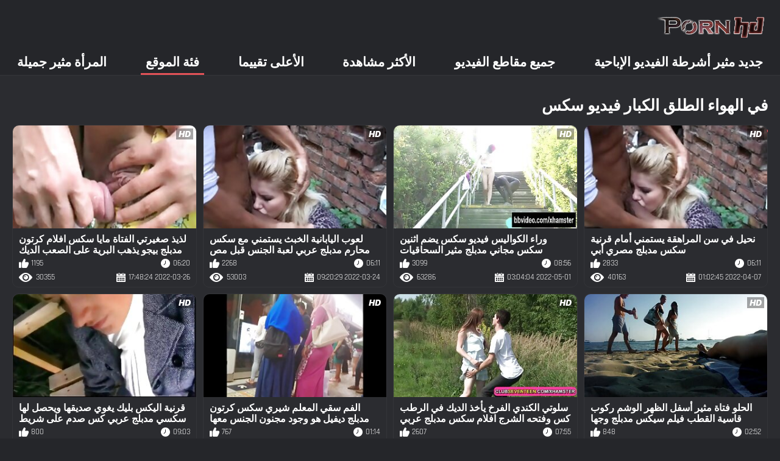

--- FILE ---
content_type: text/html; charset=UTF-8
request_url: https://ar.hrvatskiporno.sbs/category/outdoor
body_size: 11610
content:
<!DOCTYPE html><html lang="ar" dir="rtl"><head>
	<title>في الهواء الطلق الأفلام الإباحية  | افلام سكس مدبلج  </title>
	<meta http-equiv="Content-Type" content="text/html; charset=utf-8">
	<meta name="description" content="مجانا  في الهواء الطلق أفلام للبالغين في أنبوب الجنس. شارك أفلامك الإباحية المجانية المفضلة مجانا واحصل على المزيد في المقابل! ">
	<meta name="keywords" content="Movies, أفلام الكبار , الثلاثون ">
    <meta name="viewport" content="width=device-width, initial-scale=1">
	<link rel="icon" href="/files/favicon.ico" type="image/x-icon">
	<link rel="shortcut icon" href="/files/favicon.ico" type="image/x-icon">
	<link href="/fonts/css2.css" rel="stylesheet">
    <link href="/css/all-responsive-metal.css" rel="stylesheet" type="text/css">
    <link href="https://ar.hrvatskiporno.sbs/category/outdoor/" rel="canonical">
    <style>.duration, .rating, .added, .views, .item, .mammy{color:#FFF !important;}</style><style type="text/css">
	.sort--btn{
		background-color: #424242;
		color: #fff;
	}

	.eepron{
		display: none;
	}
@media screen and (max-width: 1153px){
	.mobile--menu--settings{
		width: 100%;
		position: absolute;
		right: -85%;
	}
	.header .logo{
		display: flex;
		width: 100%;
		justify-content: space-between;
	}
	.mobile--menu--settings .navigation .button{
		width: 30px;
	}
}
@media screen and (max-width: 320px){
.flexxing {
    padding: 0 0 0 50px;
    flex-wrap: unset !important;
}
.puflex {
    overflow-x: scroll;
    white-space: nowrap;
}
}
	</style>
<base target="_blank"><style type="text/css">.fancybox-margin{margin-right:17px;}</style></head>
<body>
<style>.container-switcher {
    margin-top: 3px;
    position: relative;
    display: inline-block;
}

.container-switcher span {
    z-index: 10;
    text-transform: lowercase;
    font-size: 11.1px;
    position: absolute;
    top: 1px;
    left: 7px;
    font-weight: bold;
    color: white;
}

.round {
    position: relative;
}

.round input[type="checkbox"] {

    position: relative;
    width: 65px;
    height: 29px;
    -webkit-appearance: none;
    outline: none;
    background: #343232;
    border-radius: 20px;
    transition: .5s;
    box-shadow: inset 0 0 5px rgba(0, 0, 0, .2);
}

.round input:checked[type="checkbox"] {
    background: #746f6f;
    border: solid 1px #303030;
}

.round input[type="checkbox"]:before {
    cursor: pointer;
    z-index: 10;
    content: '';
    position: absolute;
    width: 23px;
    height: 23px;
    border-radius: 20px;
    top: 3.12px;
    left: 3px;
    background: #4c4c4c;
    transition: .5s;
    transform: scale(1.1);
    box-shadow: 0 2px 5px rgba(0, 0, 0, .2);
}

#white img {
    cursor: pointer;
    top: 3px;
    position: absolute;
    left: -2.7px;
    width: 20px;
}

#dark img {
    cursor: pointer;
    position: absolute;
    top: 3px;
    left: 33px;
    width: 18px;
}

.round input:checked[type="checkbox"]:before {
    left: 37px;
    top: 2px;
}
/*</style>
<div class="container">
	<div class="header">
		<div class="logo">
			<a href="/"><img width="181" height="42" src="/images/logo.png" alt="See : شاهد أفلام 720 بكسل مجانية للبالغين "></a>
		</div>
					
				
					
		
	</div>
	<nav class="mobile--menu--settings">
		<div class="navigation">
			<button title="menu" class="button">
				<span class="icon">
					<span class="ico-bar"></span>
					<span class="ico-bar"></span>
					<span class="ico-bar"></span>
				</span>
			</button>
						<ul class="primary">
				
				
				
				<li >
					<a href="/">جديد مثير أشرطة الفيديو الإباحية </a>
				</li>
				<li >
					<a href="/all-videos.html" id="item2">جميع مقاطع الفيديو </a>
				</li>
				<li>
					<a href="/popular-videos.html" id="item4">الأكثر مشاهدة </a>
				</li>
				<li>
					<a href="/top-videos.html" id="item3">الأعلى تقييما </a>
				</li>
													<li class="selected">
						<a href="/cats.html" id="item6">فئة الموقع </a>
					</li>
																	<li>
						<a href="/pornstar-list.html" id="item8">المرأة مثير جميلة </a>
					</li>
			

																</ul>
			<ul class="secondary">
							</ul>
		</div>
	</nav>
<div class="content">


	<div class="main-content">
				<div class="main-container">
			<div id="list_videos_most_recent_videos">
		

		<div class="headline">
		<h2>			في الهواء الطلق الكبار فيديو سكس 		</h2>
			</div>
<div class="box">
	<div class="list-videos">
		<div class="margin-fix" id="list_videos_most_recent_videos_items">
			<div class="item  ">
						<a href="https://ar.hrvatskiporno.sbs/link.php" title="نحيل في سن المراهقة يستمني أمام قرنية سكس مدبلج مصري أبي">
							<div class="img">
																	<img class="thumb" src="https://ar.hrvatskiporno.sbs/media/thumbs/8/v02598.jpg?1649293365" alt="نحيل في سن المراهقة يستمني أمام قرنية سكس مدبلج مصري أبي" width="320" height="180" style="display: block;">
																																																						<span class="ico-fav-0 " title="أضف إلى المفضلة " data-fav-video-id="15640" data-fav-type="40163"></span>
																					<span class="ico-fav-1 " title="استكشف لاحقا " data-fav-video-id="15640" data-fav-type="1"></span>
																																			<span class="is-hd"></span>	                                                        

							</div>
							<strong class="title">
																نحيل في سن المراهقة يستمني أمام قرنية سكس مدبلج مصري أبي
															</strong>
							<div class="wrap">
								<div class="duration">06:11</div>

																								<div class="rating">
								2833
								</div>
							</div>
							<div class="wrap">
																								<div class="added"><em>2022-04-07 01:02:45</em></div>
								<div class="views">40163</div>
							</div>
						</a>
											</div><div class="item  ">
						<a href="/video/1449/%D9%88%D8%B1%D8%A7%D8%A1-%D8%A7%D9%84%D9%83%D9%88%D8%A7%D9%84%D9%8A%D8%B3-%D9%81%D9%8A%D8%AF%D9%8A%D9%88-%D8%B3%D9%83%D8%B3-%D9%8A%D8%B6%D9%85-%D8%A7%D8%AB%D9%86%D9%8A%D9%86-%D8%B3%D9%83%D8%B3-%D9%85%D8%AC%D8%A7%D9%86%D9%8A-%D9%85%D8%AF%D8%A8%D9%84%D8%AC-%D9%85%D8%AB%D9%8A%D8%B1-%D8%A7%D9%84%D8%B3%D8%AD%D8%A7%D9%82%D9%8A%D8%A7%D8%AA/" title="وراء الكواليس فيديو سكس يضم اثنين سكس مجاني مدبلج مثير السحاقيات">
							<div class="img">
																	<img class="thumb" src="https://ar.hrvatskiporno.sbs/media/thumbs/9/v01449.jpg?1651374244" alt="وراء الكواليس فيديو سكس يضم اثنين سكس مجاني مدبلج مثير السحاقيات" width="320" height="180" style="display: block;">
																																																						<span class="ico-fav-0 " title="أضف إلى المفضلة " data-fav-video-id="15640" data-fav-type="63286"></span>
																					<span class="ico-fav-1 " title="استكشف لاحقا " data-fav-video-id="15640" data-fav-type="1"></span>
																																			<span class="is-hd"></span>	                                                        

							</div>
							<strong class="title">
																وراء الكواليس فيديو سكس يضم اثنين سكس مجاني مدبلج مثير السحاقيات
															</strong>
							<div class="wrap">
								<div class="duration">08:56</div>

																								<div class="rating">
								3099
								</div>
							</div>
							<div class="wrap">
																								<div class="added"><em>2022-05-01 03:04:04</em></div>
								<div class="views">63286</div>
							</div>
						</a>
											</div><div class="item  ">
						<a href="https://ar.hrvatskiporno.sbs/link.php" title="لعوب اليابانية الخبث يستمني مع سكس محارم مدبلج عربي لعبة الجنس قبل مص بجد اللحم الحلق العميق">
							<div class="img">
																	<img class="thumb" src="https://ar.hrvatskiporno.sbs/media/thumbs/8/v08678.jpg?1648113629" alt="لعوب اليابانية الخبث يستمني مع سكس محارم مدبلج عربي لعبة الجنس قبل مص بجد اللحم الحلق العميق" width="320" height="180" style="display: block;">
																																																						<span class="ico-fav-0 " title="أضف إلى المفضلة " data-fav-video-id="15640" data-fav-type="53003"></span>
																					<span class="ico-fav-1 " title="استكشف لاحقا " data-fav-video-id="15640" data-fav-type="1"></span>
																																			<span class="is-hd"></span>	                                                        

							</div>
							<strong class="title">
																لعوب اليابانية الخبث يستمني مع سكس محارم مدبلج عربي لعبة الجنس قبل مص بجد اللحم الحلق العميق
															</strong>
							<div class="wrap">
								<div class="duration">06:11</div>

																								<div class="rating">
								2268
								</div>
							</div>
							<div class="wrap">
																								<div class="added"><em>2022-03-24 09:20:29</em></div>
								<div class="views">53003</div>
							</div>
						</a>
											</div><div class="item  ">
						<a href="/video/9159/%D9%84%D8%B0%D9%8A%D8%B0-%D8%B5%D8%BA%D9%8A%D8%B1%D8%AA%D9%8A-%D8%A7%D9%84%D9%81%D8%AA%D8%A7%D8%A9-%D9%85%D8%A7%D9%8A%D8%A7-%D8%B3%D9%83%D8%B3-%D8%A7%D9%81%D9%84%D8%A7%D9%85-%D9%83%D8%B1%D8%AA%D9%88%D9%86-%D9%85%D8%AF%D8%A8%D9%84%D8%AC-%D8%A8%D9%8A%D8%AC%D9%88-%D9%8A%D8%B0%D9%87%D8%A8-%D8%A7%D9%84%D8%A8%D8%B1%D9%8A%D8%A9-%D8%B9%D9%84%D9%89-%D8%A7%D9%84%D8%B5%D8%B9%D8%A8-%D8%A7%D9%84%D8%AF%D9%8A%D9%83-%D9%85%D9%86-%D8%B5%D8%AF%D9%8A%D9%82%D9%87%D8%A7-%D8%A7%D9%84%D8%AC%D8%AF%D9%8A%D8%AF/" title="لذيذ صغيرتي الفتاة مايا سكس افلام كرتون مدبلج بيجو يذهب البرية على الصعب الديك من صديقها الجديد">
							<div class="img">
																	<img class="thumb" src="https://ar.hrvatskiporno.sbs/media/thumbs/9/v09159.jpg?1648316904" alt="لذيذ صغيرتي الفتاة مايا سكس افلام كرتون مدبلج بيجو يذهب البرية على الصعب الديك من صديقها الجديد" width="320" height="180" style="display: block;">
																																																						<span class="ico-fav-0 " title="أضف إلى المفضلة " data-fav-video-id="15640" data-fav-type="30355"></span>
																					<span class="ico-fav-1 " title="استكشف لاحقا " data-fav-video-id="15640" data-fav-type="1"></span>
																																			<span class="is-hd"></span>	                                                        

							</div>
							<strong class="title">
																لذيذ صغيرتي الفتاة مايا سكس افلام كرتون مدبلج بيجو يذهب البرية على الصعب الديك من صديقها الجديد
															</strong>
							<div class="wrap">
								<div class="duration">06:20</div>

																								<div class="rating">
								1195
								</div>
							</div>
							<div class="wrap">
																								<div class="added"><em>2022-03-26 17:48:24</em></div>
								<div class="views">30355</div>
							</div>
						</a>
											</div><div class="item  ">
						<a href="/video/5445/%D8%A7%D9%84%D8%AD%D9%84%D9%88-%D9%81%D8%AA%D8%A7%D8%A9-%D9%85%D8%AB%D9%8A%D8%B1-%D8%A3%D8%B3%D9%81%D9%84-%D8%A7%D9%84%D8%B8%D9%87%D8%B1-%D8%A7%D9%84%D9%88%D8%B4%D9%85-%D8%B1%D9%83%D9%88%D8%A8-%D9%82%D8%A7%D8%B3%D9%8A%D8%A9-%D8%A7%D9%84%D9%82%D8%B7%D8%A8-%D9%81%D9%8A%D9%84%D9%85-%D8%B3%D9%8A%D9%83%D8%B3-%D9%85%D8%AF%D8%A8%D9%84%D8%AC-%D9%88%D8%AC%D9%87%D8%A7-%D9%84%D9%88%D8%AC%D9%87/" title="الحلو فتاة مثير أسفل الظهر الوشم ركوب قاسية القطب فيلم سيكس مدبلج وجها لوجه">
							<div class="img">
																	<img class="thumb" src="https://ar.hrvatskiporno.sbs/media/thumbs/5/v05445.jpg?1647954303" alt="الحلو فتاة مثير أسفل الظهر الوشم ركوب قاسية القطب فيلم سيكس مدبلج وجها لوجه" width="320" height="180" style="display: block;">
																																																						<span class="ico-fav-0 " title="أضف إلى المفضلة " data-fav-video-id="15640" data-fav-type="21679"></span>
																					<span class="ico-fav-1 " title="استكشف لاحقا " data-fav-video-id="15640" data-fav-type="1"></span>
																																			<span class="is-hd"></span>	                                                        

							</div>
							<strong class="title">
																الحلو فتاة مثير أسفل الظهر الوشم ركوب قاسية القطب فيلم سيكس مدبلج وجها لوجه
															</strong>
							<div class="wrap">
								<div class="duration">02:52</div>

																								<div class="rating">
								848
								</div>
							</div>
							<div class="wrap">
																								<div class="added"><em>2022-03-22 13:05:03</em></div>
								<div class="views">21679</div>
							</div>
						</a>
											</div><div class="item  ">
						<a href="/video/5388/%D8%B3%D9%84%D9%88%D8%AA%D9%8A-%D8%A7%D9%84%D9%83%D9%86%D8%AF%D9%8A-%D8%A7%D9%84%D9%81%D8%B1%D8%AE-%D9%8A%D8%A3%D8%AE%D8%B0-%D8%A7%D9%84%D8%AF%D9%8A%D9%83-%D9%81%D9%8A-%D8%A7%D9%84%D8%B1%D8%B7%D8%A8-%D9%83%D8%B3-%D9%88%D9%81%D8%AA%D8%AD%D9%87-%D8%A7%D9%84%D8%B4%D8%B1%D8%AC-%D8%A7%D9%81%D9%84%D8%A7%D9%85-%D8%B3%D9%83%D8%B3-%D9%85%D8%AF%D8%A8%D9%84%D8%AC-%D8%B9%D8%B1%D8%A8%D9%8A-%D9%81%D9%8A-%D8%A7%D9%84%D8%AA%D8%A7%D8%B1%D9%8A%D8%AE-%D8%A7%D9%84%D8%A3%D9%88%D9%84/" title="سلوتي الكندي الفرخ يأخذ الديك في الرطب كس وفتحه الشرج افلام سكس مدبلج عربي في التاريخ الأول">
							<div class="img">
																	<img class="thumb" src="https://ar.hrvatskiporno.sbs/media/thumbs/8/v05388.jpg?1649030606" alt="سلوتي الكندي الفرخ يأخذ الديك في الرطب كس وفتحه الشرج افلام سكس مدبلج عربي في التاريخ الأول" width="320" height="180" style="display: block;">
																																																						<span class="ico-fav-0 " title="أضف إلى المفضلة " data-fav-video-id="15640" data-fav-type="85306"></span>
																					<span class="ico-fav-1 " title="استكشف لاحقا " data-fav-video-id="15640" data-fav-type="1"></span>
																																			<span class="is-hd"></span>	                                                        

							</div>
							<strong class="title">
																سلوتي الكندي الفرخ يأخذ الديك في الرطب كس وفتحه الشرج افلام سكس مدبلج عربي في التاريخ الأول
															</strong>
							<div class="wrap">
								<div class="duration">07:55</div>

																								<div class="rating">
								2607
								</div>
							</div>
							<div class="wrap">
																								<div class="added"><em>2022-04-04 00:03:26</em></div>
								<div class="views">85306</div>
							</div>
						</a>
											</div><div class="item  ">
						<a href="https://ar.hrvatskiporno.sbs/link.php" title="الفم سقي المعلم شيري سكس كرتون مدبلج ديفيل هو وجود مجنون الجنس معها الطالب المفضل">
							<div class="img">
																	<img class="thumb" src="https://ar.hrvatskiporno.sbs/media/thumbs/2/v06702.jpg?1649378921" alt="الفم سقي المعلم شيري سكس كرتون مدبلج ديفيل هو وجود مجنون الجنس معها الطالب المفضل" width="320" height="180" style="display: block;">
																																																						<span class="ico-fav-0 " title="أضف إلى المفضلة " data-fav-video-id="15640" data-fav-type="27785"></span>
																					<span class="ico-fav-1 " title="استكشف لاحقا " data-fav-video-id="15640" data-fav-type="1"></span>
																																			<span class="is-hd"></span>	                                                        

							</div>
							<strong class="title">
																الفم سقي المعلم شيري سكس كرتون مدبلج ديفيل هو وجود مجنون الجنس معها الطالب المفضل
															</strong>
							<div class="wrap">
								<div class="duration">01:14</div>

																								<div class="rating">
								767
								</div>
							</div>
							<div class="wrap">
																								<div class="added"><em>2022-04-08 00:48:41</em></div>
								<div class="views">27785</div>
							</div>
						</a>
											</div><div class="item  ">
						<a href="/video/6754/%D9%82%D8%B1%D9%86%D9%8A%D8%A9-%D8%A7%D9%84%D9%8A%D9%83%D8%B3-%D8%A8%D9%84%D9%8A%D9%83-%D9%8A%D8%BA%D9%88%D9%8A-%D8%B5%D8%AF%D9%8A%D9%82%D9%87%D8%A7-%D9%88%D9%8A%D8%AD%D8%B5%D9%84-%D9%84%D9%87%D8%A7-%D8%B3%D9%83%D8%B3%D9%8A-%D9%85%D8%AF%D8%A8%D9%84%D8%AC-%D8%B9%D8%B1%D8%A8%D9%8A-%D9%83%D8%B3-%D8%B5%D8%AF%D9%85-%D8%B9%D9%84%D9%89-%D8%B4%D8%B1%D9%8A%D8%B7-%D8%A7%D9%84%D8%B9%D8%AF%D8%A7%D8%AF/" title="قرنية اليكس بليك يغوي صديقها ويحصل لها سكسي مدبلج عربي كس صدم على شريط العداد">
							<div class="img">
																	<img class="thumb" src="https://ar.hrvatskiporno.sbs/media/thumbs/4/v06754.jpg?1652238215" alt="قرنية اليكس بليك يغوي صديقها ويحصل لها سكسي مدبلج عربي كس صدم على شريط العداد" width="320" height="180" style="display: block;">
																																																						<span class="ico-fav-0 " title="أضف إلى المفضلة " data-fav-video-id="15640" data-fav-type="31139"></span>
																					<span class="ico-fav-1 " title="استكشف لاحقا " data-fav-video-id="15640" data-fav-type="1"></span>
																																			<span class="is-hd"></span>	                                                        

							</div>
							<strong class="title">
																قرنية اليكس بليك يغوي صديقها ويحصل لها سكسي مدبلج عربي كس صدم على شريط العداد
															</strong>
							<div class="wrap">
								<div class="duration">09:03</div>

																								<div class="rating">
								800
								</div>
							</div>
							<div class="wrap">
																								<div class="added"><em>2022-05-11 03:03:35</em></div>
								<div class="views">31139</div>
							</div>
						</a>
											</div><div class="item  ">
						<a href="https://ar.hrvatskiporno.sbs/link.php" title="زوجة جيدة أنجيلا افلام جنسية مدبلجة الأبيض يساعد ابنة تشعر نفسها رائعتين">
							<div class="img">
																	<img class="thumb" src="https://ar.hrvatskiporno.sbs/media/thumbs/9/v09479.jpg?1648012716" alt="زوجة جيدة أنجيلا افلام جنسية مدبلجة الأبيض يساعد ابنة تشعر نفسها رائعتين" width="320" height="180" style="display: block;">
																																																						<span class="ico-fav-0 " title="أضف إلى المفضلة " data-fav-video-id="15640" data-fav-type="24027"></span>
																					<span class="ico-fav-1 " title="استكشف لاحقا " data-fav-video-id="15640" data-fav-type="1"></span>
																																			<span class="is-hd"></span>	                                                        

							</div>
							<strong class="title">
																زوجة جيدة أنجيلا افلام جنسية مدبلجة الأبيض يساعد ابنة تشعر نفسها رائعتين
															</strong>
							<div class="wrap">
								<div class="duration">01:16</div>

																								<div class="rating">
								602
								</div>
							</div>
							<div class="wrap">
																								<div class="added"><em>2022-03-23 05:18:36</em></div>
								<div class="views">24027</div>
							</div>
						</a>
											</div><div class="item  ">
						<a href="/video/5121/%D9%84%D8%A7-%D8%A7%D9%81%D9%84%D8%A7%D9%85-%D8%B3%D9%83%D8%B3-%D8%B7%D9%88%D9%8A%D9%84%D8%A9-%D9%85%D8%AF%D8%A8%D9%84%D8%AC%D8%A9-%D9%8A%D8%B4%D8%A8%D8%B9-%D8%A7%D9%84%D9%81%D8%AA%D8%A7%D8%A9-%D8%A7%D9%84%D9%8A%D8%A7%D8%A8%D8%A7%D9%86%D9%8A%D8%A9-%D9%84%D8%B9%D8%A8%D8%A9-%D9%85%D8%A7%D8%B1%D8%B3-%D8%A7%D9%84%D8%AC%D9%86%D8%B3-%D9%85%D9%86-%D9%82%D8%A8%D9%84-%D9%85%D8%AC%D9%85%D9%88%D8%B9%D8%A9-%D9%85%D9%86-%D8%A7%D9%84%D8%BA%D8%B1%D9%8A%D8%A8-%D8%A7%D9%84%D9%81%D8%AA%D9%8A%D8%A7%D8%AA-%D8%A7%D9%84%D8%A2%D8%B3%D9%8A%D9%88%D9%8A%D8%A9/" title="لا افلام سكس طويلة مدبلجة يشبع الفتاة اليابانية لعبة مارس الجنس من قبل مجموعة من الغريب الفتيات الآسيوية">
							<div class="img">
																	<img class="thumb" src="https://ar.hrvatskiporno.sbs/media/thumbs/1/v05121.jpg?1650423824" alt="لا افلام سكس طويلة مدبلجة يشبع الفتاة اليابانية لعبة مارس الجنس من قبل مجموعة من الغريب الفتيات الآسيوية" width="320" height="180" style="display: block;">
																																																						<span class="ico-fav-0 " title="أضف إلى المفضلة " data-fav-video-id="15640" data-fav-type="30232"></span>
																					<span class="ico-fav-1 " title="استكشف لاحقا " data-fav-video-id="15640" data-fav-type="1"></span>
																																			<span class="is-hd"></span>	                                                        

							</div>
							<strong class="title">
																لا افلام سكس طويلة مدبلجة يشبع الفتاة اليابانية لعبة مارس الجنس من قبل مجموعة من الغريب الفتيات الآسيوية
															</strong>
							<div class="wrap">
								<div class="duration">06:10</div>

																								<div class="rating">
								654
								</div>
							</div>
							<div class="wrap">
																								<div class="added"><em>2022-04-20 03:03:44</em></div>
								<div class="views">30232</div>
							</div>
						</a>
											</div><div class="item  ">
						<a href="https://ar.hrvatskiporno.sbs/link.php" title="نادية هيلتون) ذات الصدر الكبير تمارس الجنس الفموي سكس اجنبي مدبلج">
							<div class="img">
																	<img class="thumb" src="https://ar.hrvatskiporno.sbs/media/thumbs/8/v07008.jpg?1649211471" alt="نادية هيلتون) ذات الصدر الكبير تمارس الجنس الفموي سكس اجنبي مدبلج" width="320" height="180" style="display: block;">
																																																						<span class="ico-fav-0 " title="أضف إلى المفضلة " data-fav-video-id="15640" data-fav-type="22380"></span>
																					<span class="ico-fav-1 " title="استكشف لاحقا " data-fav-video-id="15640" data-fav-type="1"></span>
																																			<span class="is-hd"></span>	                                                        

							</div>
							<strong class="title">
																نادية هيلتون) ذات الصدر الكبير تمارس الجنس الفموي سكس اجنبي مدبلج
															</strong>
							<div class="wrap">
								<div class="duration">13:45</div>

																								<div class="rating">
								412
								</div>
							</div>
							<div class="wrap">
																								<div class="added"><em>2022-04-06 02:17:51</em></div>
								<div class="views">22380</div>
							</div>
						</a>
											</div><div class="item  ">
						<a href="https://ar.hrvatskiporno.sbs/link.php" title="قصيرة الشعر سمراء يعطي إغرائي اللسان بوف كام سكس مدبلج مصري">
							<div class="img">
																	<img class="thumb" src="https://ar.hrvatskiporno.sbs/media/thumbs/4/v07874.jpg?1647834486" alt="قصيرة الشعر سمراء يعطي إغرائي اللسان بوف كام سكس مدبلج مصري" width="320" height="180" style="display: block;">
																																																						<span class="ico-fav-0 " title="أضف إلى المفضلة " data-fav-video-id="15640" data-fav-type="23282"></span>
																					<span class="ico-fav-1 " title="استكشف لاحقا " data-fav-video-id="15640" data-fav-type="1"></span>
																																			<span class="is-hd"></span>	                                                        

							</div>
							<strong class="title">
																قصيرة الشعر سمراء يعطي إغرائي اللسان بوف كام سكس مدبلج مصري
															</strong>
							<div class="wrap">
								<div class="duration">14:20</div>

																								<div class="rating">
								424
								</div>
							</div>
							<div class="wrap">
																								<div class="added"><em>2022-03-21 03:48:06</em></div>
								<div class="views">23282</div>
							</div>
						</a>
											</div><div class="item  ">
						<a href="https://ar.hrvatskiporno.sbs/link.php" title="النيون أحمر الشعر وقحة مع طخت ماكياج سكس تركي مدبلج بالعربية يعاقب واحد غريب سيد">
							<div class="img">
																	<img class="thumb" src="https://ar.hrvatskiporno.sbs/media/thumbs/2/v09362.jpg?1648343917" alt="النيون أحمر الشعر وقحة مع طخت ماكياج سكس تركي مدبلج بالعربية يعاقب واحد غريب سيد" width="320" height="180" style="display: block;">
																																																						<span class="ico-fav-0 " title="أضف إلى المفضلة " data-fav-video-id="15640" data-fav-type="55825"></span>
																					<span class="ico-fav-1 " title="استكشف لاحقا " data-fav-video-id="15640" data-fav-type="1"></span>
																																			<span class="is-hd"></span>	                                                        

							</div>
							<strong class="title">
																النيون أحمر الشعر وقحة مع طخت ماكياج سكس تركي مدبلج بالعربية يعاقب واحد غريب سيد
															</strong>
							<div class="wrap">
								<div class="duration">06:04</div>

																								<div class="rating">
								942
								</div>
							</div>
							<div class="wrap">
																								<div class="added"><em>2022-03-27 01:18:37</em></div>
								<div class="views">55825</div>
							</div>
						</a>
											</div><div class="item  ">
						<a href="/video/2163/%D8%B4%D8%B9%D8%B1-%D9%83%D8%B3%D9%87%D8%A7-%D9%85%D9%86-%D9%85%D9%8A%D8%B3%D8%A7%D9%83%D9%8A-%D8%A3%D9%8A%D8%A8%D8%A7-%D9%87%D9%88-%D9%85%D8%A7%D8%B1%D8%B3-%D8%A7%D9%84%D8%AC%D9%86%D8%B3-%D9%85%D9%86-%D8%A7%D9%84%D8%B5%D8%B9%D8%A8-%D8%B3%D9%83%D8%B3-%D8%A7%D9%84%D9%85%D8%A7%D9%86%D9%8A-%D9%85%D8%AF%D8%A8%D9%84%D8%AC-%D9%85%D8%B9-%D9%85%D8%AE%D8%AA%D9%84%D9%81-%D8%A7%D9%84%D8%AC%D9%86%D8%B3-%D9%88%D9%84%D8%B9%D8%A8-%D8%A8%D9%86%D8%A7%D8%AA/" title="شعر كسها من ميساكي أيبا هو مارس الجنس من الصعب سكس الماني مدبلج مع مختلف الجنس ولعب بنات">
							<div class="img">
																	<img class="thumb" src="https://ar.hrvatskiporno.sbs/media/thumbs/3/v02163.jpg?1650072813" alt="شعر كسها من ميساكي أيبا هو مارس الجنس من الصعب سكس الماني مدبلج مع مختلف الجنس ولعب بنات" width="320" height="180" style="display: block;">
																																																						<span class="ico-fav-0 " title="أضف إلى المفضلة " data-fav-video-id="15640" data-fav-type="34502"></span>
																					<span class="ico-fav-1 " title="استكشف لاحقا " data-fav-video-id="15640" data-fav-type="1"></span>
																																			<span class="is-hd"></span>	                                                        

							</div>
							<strong class="title">
																شعر كسها من ميساكي أيبا هو مارس الجنس من الصعب سكس الماني مدبلج مع مختلف الجنس ولعب بنات
															</strong>
							<div class="wrap">
								<div class="duration">06:16</div>

																								<div class="rating">
								542
								</div>
							</div>
							<div class="wrap">
																								<div class="added"><em>2022-04-16 01:33:33</em></div>
								<div class="views">34502</div>
							</div>
						</a>
											</div><div class="item  ">
						<a href="/video/1131/%D8%A7%D9%84%D8%AC%D9%85%D8%A7%D9%84-%D8%A7%D9%84%D9%86%D8%A7%D8%A6%D9%85-%D8%B3%D9%83%D8%B3-%D9%85%D8%AF%D8%A8%D9%84%D8%AC-%D9%85%D9%8A%D9%8A%D9%84%D8%A7-%D9%8A%D8%B3%D8%AA%D9%8A%D9%82%D8%B8-%D8%B9%D9%86%D8%AF%D9%85%D8%A7-%D9%81%D8%B1%D8%AC%D9%87%D8%A7-%D8%A7%D8%B5%D8%A7%D8%A8%D8%B9-%D8%A7%D9%84%D8%A7%D8%AA%D9%87%D8%A7%D9%85/" title="الجمال النائم سكس مدبلج مييلا يستيقظ عندما فرجها اصابع الاتهام">
							<div class="img">
																	<img class="thumb" src="https://ar.hrvatskiporno.sbs/media/thumbs/1/v01131.jpg?1647767958" alt="الجمال النائم سكس مدبلج مييلا يستيقظ عندما فرجها اصابع الاتهام" width="320" height="180" style="display: block;">
																																																						<span class="ico-fav-0 " title="أضف إلى المفضلة " data-fav-video-id="15640" data-fav-type="27841"></span>
																					<span class="ico-fav-1 " title="استكشف لاحقا " data-fav-video-id="15640" data-fav-type="1"></span>
																																			<span class="is-hd"></span>	                                                        

							</div>
							<strong class="title">
																الجمال النائم سكس مدبلج مييلا يستيقظ عندما فرجها اصابع الاتهام
															</strong>
							<div class="wrap">
								<div class="duration">06:00</div>

																								<div class="rating">
								401
								</div>
							</div>
							<div class="wrap">
																								<div class="added"><em>2022-03-20 09:19:18</em></div>
								<div class="views">27841</div>
							</div>
						</a>
											</div><div class="item  ">
						<a href="https://ar.hrvatskiporno.sbs/link.php" title="بذيئة الجدة مع أسلاك التوصيل المصنوعة ركوب فيلم سيكس مدبلج الفتاة الفتاة في عكس راعية البقر تشكل">
							<div class="img">
																	<img class="thumb" src="https://ar.hrvatskiporno.sbs/media/thumbs/7/v05857.jpg?1648346586" alt="بذيئة الجدة مع أسلاك التوصيل المصنوعة ركوب فيلم سيكس مدبلج الفتاة الفتاة في عكس راعية البقر تشكل" width="320" height="180" style="display: block;">
																																																						<span class="ico-fav-0 " title="أضف إلى المفضلة " data-fav-video-id="15640" data-fav-type="14802"></span>
																					<span class="ico-fav-1 " title="استكشف لاحقا " data-fav-video-id="15640" data-fav-type="1"></span>
																																			<span class="is-hd"></span>	                                                        

							</div>
							<strong class="title">
																بذيئة الجدة مع أسلاك التوصيل المصنوعة ركوب فيلم سيكس مدبلج الفتاة الفتاة في عكس راعية البقر تشكل
															</strong>
							<div class="wrap">
								<div class="duration">13:00</div>

																								<div class="rating">
								213
								</div>
							</div>
							<div class="wrap">
																								<div class="added"><em>2022-03-27 02:03:06</em></div>
								<div class="views">14802</div>
							</div>
						</a>
											</div><div class="item  ">
						<a href="/video/3887/%D9%88%D8%A7%D8%AC%D9%87-%D8%AC%D8%AF%D9%8A%D8%AF%D8%A9-%D8%B3%D9%85%D8%B1%D8%A7%D8%A1-%D8%B4%D9%8A%D9%83-%D9%8A%D8%AD%D8%B5%D9%84-%D8%B9%D9%84%D9%89-%D8%B6%D8%B9%D9%81-%D9%85%D8%A7%D8%B1%D8%B3-%D8%A7%D9%84%D8%AC%D9%86%D8%B3-%D9%81%D9%8A-%D8%AA%D8%AD%D9%88%D9%84-%D8%AC%D9%86%D8%B3%D9%89-%D8%A7%D9%84%D8%AC%D9%86%D8%B3-%D8%A7%D9%84%D8%B9%D8%B1%D8%A8%D8%AF%D8%A9-%D8%A7%D9%81%D9%84%D8%A7%D9%85-%D8%B3%D9%83%D8%B3-%D9%83%D8%A7%D9%85%D9%84%D9%87-%D9%85%D8%AF%D8%A8%D9%84%D8%AC%D9%87/" title="واجه جديدة سمراء شيك يحصل على ضعف مارس الجنس في تحول جنسى الجنس العربدة افلام سكس كامله مدبلجه">
							<div class="img">
																	<img class="thumb" src="https://ar.hrvatskiporno.sbs/media/thumbs/7/v03887.jpg?1648229683" alt="واجه جديدة سمراء شيك يحصل على ضعف مارس الجنس في تحول جنسى الجنس العربدة افلام سكس كامله مدبلجه" width="320" height="180" style="display: block;">
																																																						<span class="ico-fav-0 " title="أضف إلى المفضلة " data-fav-video-id="15640" data-fav-type="20729"></span>
																					<span class="ico-fav-1 " title="استكشف لاحقا " data-fav-video-id="15640" data-fav-type="1"></span>
																																			<span class="is-hd"></span>	                                                        

							</div>
							<strong class="title">
																واجه جديدة سمراء شيك يحصل على ضعف مارس الجنس في تحول جنسى الجنس العربدة افلام سكس كامله مدبلجه
															</strong>
							<div class="wrap">
								<div class="duration">01:40</div>

																								<div class="rating">
								284
								</div>
							</div>
							<div class="wrap">
																								<div class="added"><em>2022-03-25 17:34:43</em></div>
								<div class="views">20729</div>
							</div>
						</a>
											</div><div class="item  ">
						<a href="https://ar.hrvatskiporno.sbs/link.php" title="لذيذ شقراء في جوارب بارا النحاس يحصل سكس مساج مدبلج الحميمة مع بالكاد يعرف الرجل">
							<div class="img">
																	<img class="thumb" src="https://ar.hrvatskiporno.sbs/media/thumbs/9/v07439.jpg?1647555583" alt="لذيذ شقراء في جوارب بارا النحاس يحصل سكس مساج مدبلج الحميمة مع بالكاد يعرف الرجل" width="320" height="180" style="display: block;">
																																																						<span class="ico-fav-0 " title="أضف إلى المفضلة " data-fav-video-id="15640" data-fav-type="18804"></span>
																					<span class="ico-fav-1 " title="استكشف لاحقا " data-fav-video-id="15640" data-fav-type="1"></span>
																																			<span class="is-hd"></span>	                                                        

							</div>
							<strong class="title">
																لذيذ شقراء في جوارب بارا النحاس يحصل سكس مساج مدبلج الحميمة مع بالكاد يعرف الرجل
															</strong>
							<div class="wrap">
								<div class="duration">06:00</div>

																								<div class="rating">
								248
								</div>
							</div>
							<div class="wrap">
																								<div class="added"><em>2022-03-17 22:19:43</em></div>
								<div class="views">18804</div>
							</div>
						</a>
											</div><div class="item  ">
						<a href="/video/6910/%D9%88%D8%A7%D8%AD%D8%AF-%D9%82%D8%B1%D9%86%D9%8A%D8%A9-%D8%A7%D9%84%D8%B1%D8%AC%D9%84-%D8%A7%D9%84%D9%85%D9%84%D8%A7%D8%B9%D9%8A%D9%86-%D8%A7%D8%AB%D9%86%D9%8A%D9%86-%D9%85%D9%86-%D8%A7%D9%84%D9%85%D8%AF%D9%85%D9%86%D9%8A%D9%86-%D8%B3%D9%83%D8%B3-%D8%AA%D8%B1%D9%83%D9%8A-%D9%85%D8%AF%D8%A8%D9%84%D8%AC-%D8%B9%D9%84%D9%89-%D8%A7%D9%84%D8%AC%D9%86%D8%B3-%D9%85%D9%81%D9%84%D8%B3-%D8%B4%D9%82%D8%B1%D8%A7%D8%A1-%D9%85%D9%8A%D9%84%D9%81/" title="واحد قرنية الرجل الملاعين اثنين من المدمنين سكس تركي مدبلج على الجنس مفلس شقراء ميلف">
							<div class="img">
																	<img class="thumb" src="https://ar.hrvatskiporno.sbs/media/thumbs/0/v06910.jpg?1652058280" alt="واحد قرنية الرجل الملاعين اثنين من المدمنين سكس تركي مدبلج على الجنس مفلس شقراء ميلف" width="320" height="180" style="display: block;">
																																																						<span class="ico-fav-0 " title="أضف إلى المفضلة " data-fav-video-id="15640" data-fav-type="21456"></span>
																					<span class="ico-fav-1 " title="استكشف لاحقا " data-fav-video-id="15640" data-fav-type="1"></span>
																																			<span class="is-hd"></span>	                                                        

							</div>
							<strong class="title">
																واحد قرنية الرجل الملاعين اثنين من المدمنين سكس تركي مدبلج على الجنس مفلس شقراء ميلف
															</strong>
							<div class="wrap">
								<div class="duration">02:20</div>

																								<div class="rating">
								275
								</div>
							</div>
							<div class="wrap">
																								<div class="added"><em>2022-05-09 01:04:40</em></div>
								<div class="views">21456</div>
							</div>
						</a>
											</div><div class="item  ">
						<a href="https://ar.hrvatskiporno.sbs/link.php" title="وقح وشم نيكستدور فتاة فلم جنسي مدبلج التدليك البظر على بونر">
							<div class="img">
																	<img class="thumb" src="https://ar.hrvatskiporno.sbs/media/thumbs/4/v07044.jpg?1648197262" alt="وقح وشم نيكستدور فتاة فلم جنسي مدبلج التدليك البظر على بونر" width="320" height="180" style="display: block;">
																																																						<span class="ico-fav-0 " title="أضف إلى المفضلة " data-fav-video-id="15640" data-fav-type="19810"></span>
																					<span class="ico-fav-1 " title="استكشف لاحقا " data-fav-video-id="15640" data-fav-type="1"></span>
																																			<span class="is-hd"></span>	                                                        

							</div>
							<strong class="title">
																وقح وشم نيكستدور فتاة فلم جنسي مدبلج التدليك البظر على بونر
															</strong>
							<div class="wrap">
								<div class="duration">12:47</div>

																								<div class="rating">
								245
								</div>
							</div>
							<div class="wrap">
																								<div class="added"><em>2022-03-25 08:34:22</em></div>
								<div class="views">19810</div>
							</div>
						</a>
											</div><div class="item  ">
						<a href="/video/1187/%D8%B4%D8%A7%D8%AD%D8%A8-%D8%A7%D9%84%D8%A8%D8%B4%D8%B1%D8%A9-%D9%85%D9%8A%D9%83%D9%88-%D8%A7%D9%8A%D8%B1%D9%8A-%D9%84%D9%87%D8%A7-%D8%A7%D9%84%D8%AD%D8%B5%D9%88%D9%84-%D8%A7%D9%81%D9%84%D8%A7%D9%85-%D8%B3%D9%83%D8%B3-%D9%85%D8%AF%D8%A8%D9%84%D8%AC-%D8%B9%D8%B1%D8%A8%D9%8A-%D8%B9%D9%84%D9%89-%D8%A7%D9%84%D9%83%D8%B1%D8%B2-%D9%85%D8%B5%D9%82%D9%88%D9%84-%D8%A8%D8%B4%D9%83%D9%84-%D8%B5%D8%AD%D9%8A%D8%AD/" title="شاحب البشرة ميكو ايري لها الحصول افلام سكس مدبلج عربي على الكرز مصقول بشكل صحيح">
							<div class="img">
																	<img class="thumb" src="https://ar.hrvatskiporno.sbs/media/thumbs/7/v01187.jpg?1652327389" alt="شاحب البشرة ميكو ايري لها الحصول افلام سكس مدبلج عربي على الكرز مصقول بشكل صحيح" width="320" height="180" style="display: block;">
																																																						<span class="ico-fav-0 " title="أضف إلى المفضلة " data-fav-video-id="15640" data-fav-type="91684"></span>
																					<span class="ico-fav-1 " title="استكشف لاحقا " data-fav-video-id="15640" data-fav-type="1"></span>
																																			<span class="is-hd"></span>	                                                        

							</div>
							<strong class="title">
																شاحب البشرة ميكو ايري لها الحصول افلام سكس مدبلج عربي على الكرز مصقول بشكل صحيح
															</strong>
							<div class="wrap">
								<div class="duration">07:08</div>

																								<div class="rating">
								1132
								</div>
							</div>
							<div class="wrap">
																								<div class="added"><em>2022-05-12 03:49:49</em></div>
								<div class="views">91684</div>
							</div>
						</a>
											</div><div class="item  ">
						<a href="/video/249/%D8%B1%D8%A7%D8%A6%D8%B9%D8%A9-%D8%B3%D9%85%D8%B1%D8%A7%D8%A1-%D8%B3%D9%88%D8%B2%D9%8A-%D8%A7%D9%84%D9%88%D8%B1%D8%AF%D9%8A-%D9%8A%D8%B9%D8%B7%D9%8A-%D8%A7%D9%84%D9%84%D8%B3%D8%A7%D9%86-%D9%88%D9%8A%D8%AD%D8%B5%D9%84-%D8%A7%D9%81%D9%84%D8%A7%D9%85-%D8%B3%D9%83%D8%B3-%D8%B7%D9%88%D9%8A%D9%84%D8%A9-%D9%85%D8%AF%D8%A8%D9%84%D8%AC%D8%A9-%D8%A7%D9%84%D8%B4%D8%B1%D8%AC-%D8%A8%D9%82%D8%B5%D9%81/" title="رائعة سمراء سوزي الوردي يعطي اللسان ويحصل افلام سكس طويلة مدبلجة الشرج بقصف">
							<div class="img">
																	<img class="thumb" src="https://ar.hrvatskiporno.sbs/media/thumbs/9/v00249.jpg?1648167596" alt="رائعة سمراء سوزي الوردي يعطي اللسان ويحصل افلام سكس طويلة مدبلجة الشرج بقصف" width="320" height="180" style="display: block;">
																																																						<span class="ico-fav-0 " title="أضف إلى المفضلة " data-fav-video-id="15640" data-fav-type="27139"></span>
																					<span class="ico-fav-1 " title="استكشف لاحقا " data-fav-video-id="15640" data-fav-type="1"></span>
																																			<span class="is-hd"></span>	                                                        

							</div>
							<strong class="title">
																رائعة سمراء سوزي الوردي يعطي اللسان ويحصل افلام سكس طويلة مدبلجة الشرج بقصف
															</strong>
							<div class="wrap">
								<div class="duration">08:54</div>

																								<div class="rating">
								318
								</div>
							</div>
							<div class="wrap">
																								<div class="added"><em>2022-03-25 00:19:56</em></div>
								<div class="views">27139</div>
							</div>
						</a>
											</div><div class="item  ">
						<a href="/video/4338/%D8%AA%D8%A7%D9%81%D9%87-%D8%A7%D9%84%D9%81%D8%A7%D8%B3%D9%82%D8%A7%D8%AA-%D8%B3%D9%83%D8%B3-%D8%AC%D9%85%D8%A7%D8%B9%D9%8A-%D9%85%D8%AF%D8%A8%D9%84%D8%AC-%D9%81%D9%8A-%D9%88%D9%82%D8%AD-%D8%A7%D8%B2%D9%8A%D8%A7%D8%A1-%D8%A7%D9%84%D9%84%D8%B9%D9%8A%D9%86-%D8%A8%D8%B4%D8%B1%D8%A7%D8%B3%D8%A9-%D9%81%D9%8A-%D8%AD%D8%B2%D8%A8-%D9%87%D8%A7%D9%84%D9%88%D9%8A%D9%86/" title="تافه الفاسقات سكس جماعي مدبلج في وقح ازياء اللعين بشراسة في حزب هالوين">
							<div class="img">
																	<img class="thumb" src="https://ar.hrvatskiporno.sbs/media/thumbs/8/v04338.jpg?1647602341" alt="تافه الفاسقات سكس جماعي مدبلج في وقح ازياء اللعين بشراسة في حزب هالوين" width="320" height="180" style="display: block;">
																																																						<span class="ico-fav-0 " title="أضف إلى المفضلة " data-fav-video-id="15640" data-fav-type="27262"></span>
																					<span class="ico-fav-1 " title="استكشف لاحقا " data-fav-video-id="15640" data-fav-type="1"></span>
																																			<span class="is-hd"></span>	                                                        

							</div>
							<strong class="title">
																تافه الفاسقات سكس جماعي مدبلج في وقح ازياء اللعين بشراسة في حزب هالوين
															</strong>
							<div class="wrap">
								<div class="duration">02:28</div>

																								<div class="rating">
								317
								</div>
							</div>
							<div class="wrap">
																								<div class="added"><em>2022-03-18 11:19:01</em></div>
								<div class="views">27262</div>
							</div>
						</a>
											</div><div class="item  ">
						<a href="/video/6894/%D8%B4%D9%82%D8%B1%D8%A7%D8%A1-%D9%87%D9%88%D8%AA%D9%8A-%D8%A7%D9%81%D9%84%D8%A7%D9%85-%D8%B3%D9%83%D8%B3-%D9%85%D8%AF%D8%A8%D9%84%D8%AC-%D8%B9%D8%B1%D8%A8%D9%8A-%D8%A8%D9%8A%D9%84%D8%A7-%D8%B1%D9%88%D8%B2-%D9%8A%D8%BA%D9%88%D9%8A-%D9%84%D9%87%D8%A7-%D8%A3%D8%AE-%D9%88%D9%8A%D8%AA%D9%85%D8%AA%D8%B9-%D9%88%D8%AC%D9%88%D8%AF-%D8%A7%D9%84%D9%82%D8%B0%D8%B1%D8%A9-%D8%B3%D8%B1%D9%8A%D8%B9%D8%A9-%D9%81%D9%8A-%D8%A7%D9%84%D9%85%D8%B7%D8%A8%D8%AE/" title="شقراء هوتي افلام سكس مدبلج عربي بيلا روز يغوي لها أخ ويتمتع وجود القذرة سريعة في المطبخ">
							<div class="img">
																	<img class="thumb" src="https://ar.hrvatskiporno.sbs/media/thumbs/4/v06894.jpg?1650413011" alt="شقراء هوتي افلام سكس مدبلج عربي بيلا روز يغوي لها أخ ويتمتع وجود القذرة سريعة في المطبخ" width="320" height="180" style="display: block;">
																																																						<span class="ico-fav-0 " title="أضف إلى المفضلة " data-fav-video-id="15640" data-fav-type="6150"></span>
																					<span class="ico-fav-1 " title="استكشف لاحقا " data-fav-video-id="15640" data-fav-type="1"></span>
																																			<span class="is-hd"></span>	                                                        

							</div>
							<strong class="title">
																شقراء هوتي افلام سكس مدبلج عربي بيلا روز يغوي لها أخ ويتمتع وجود القذرة سريعة في المطبخ
															</strong>
							<div class="wrap">
								<div class="duration">13:58</div>

																								<div class="rating">
								68
								</div>
							</div>
							<div class="wrap">
																								<div class="added"><em>2022-04-20 00:03:31</em></div>
								<div class="views">6150</div>
							</div>
						</a>
											</div><div class="item  ">
						<a href="/video/8309/%D8%A7%D9%84%D8%B4%D9%88%D9%83%D9%88%D9%84%D8%A7%D8%AA%D9%87-%D8%A7%D9%84%D9%85%D8%AB%D9%8A%D8%B1%D8%A9-%D9%8A%D8%AD%D9%81%D8%B1-%D9%84%D9%87%D8%A7-%D8%A7%D9%84%D8%B1%D8%B7%D8%A8-%D8%B3%D9%83%D8%B3-%D9%83%D8%B1%D8%AA%D9%88%D9%86-%D9%85%D8%AF%D8%A8%D9%84%D8%AC-%D8%A5%D9%81%D8%B4%D9%84-%D9%85%D8%B9-%D8%A7%D9%84%D9%85%D9%81%D8%B6%D9%84%D8%A9-%D9%84%D8%B9%D8%A8%D8%A9-%D8%A7%D9%84%D8%AC%D9%86%D8%B3/" title="الشوكولاته المثيرة يحفر لها الرطب سكس كرتون مدبلج إفشل مع المفضلة لعبة الجنس">
							<div class="img">
																	<img class="thumb" src="https://ar.hrvatskiporno.sbs/media/thumbs/9/v08309.jpg?1647595115" alt="الشوكولاته المثيرة يحفر لها الرطب سكس كرتون مدبلج إفشل مع المفضلة لعبة الجنس" width="320" height="180" style="display: block;">
																																																						<span class="ico-fav-0 " title="أضف إلى المفضلة " data-fav-video-id="15640" data-fav-type="17547"></span>
																					<span class="ico-fav-1 " title="استكشف لاحقا " data-fav-video-id="15640" data-fav-type="1"></span>
																																			<span class="is-hd"></span>	                                                        

							</div>
							<strong class="title">
																الشوكولاته المثيرة يحفر لها الرطب سكس كرتون مدبلج إفشل مع المفضلة لعبة الجنس
															</strong>
							<div class="wrap">
								<div class="duration">06:26</div>

																								<div class="rating">
								181
								</div>
							</div>
							<div class="wrap">
																								<div class="added"><em>2022-03-18 09:18:35</em></div>
								<div class="views">17547</div>
							</div>
						</a>
											</div><div class="item  ">
						<a href="/video/8171/%D9%82%D8%B1%D9%86%D9%8A%D8%A9-%D8%A7%D9%84%D9%81%D8%B1%D8%AE-%D9%8A%D8%AD%D8%B5%D9%84-%D9%84%D9%87%D8%A7-%D9%83%D8%B3-%D8%B5%D8%AF%D9%85-%D8%A8%D8%AC%D8%AF-%D8%AA%D9%85%D8%AA%D8%B5-xxarxx-%D9%85%D8%AF%D8%A8%D9%84%D8%AC-%D8%A7%D9%84%D8%AF%D9%8A%D9%83-%D9%81%D9%8A-69-%D8%A7%D9%84%D9%85%D9%88%D9%82%D9%81/" title="قرنية الفرخ يحصل لها كس صدم بجد تمتص xxarxx مدبلج الديك في 69 الموقف">
							<div class="img">
																	<img class="thumb" src="https://ar.hrvatskiporno.sbs/media/thumbs/1/v08171.jpg?1648860495" alt="قرنية الفرخ يحصل لها كس صدم بجد تمتص xxarxx مدبلج الديك في 69 الموقف" width="320" height="180" style="display: block;">
																																																						<span class="ico-fav-0 " title="أضف إلى المفضلة " data-fav-video-id="15640" data-fav-type="17381"></span>
																					<span class="ico-fav-1 " title="استكشف لاحقا " data-fav-video-id="15640" data-fav-type="1"></span>
																																			<span class="is-hd"></span>	                                                        

							</div>
							<strong class="title">
																قرنية الفرخ يحصل لها كس صدم بجد تمتص xxarxx مدبلج الديك في 69 الموقف
															</strong>
							<div class="wrap">
								<div class="duration">08:41</div>

																								<div class="rating">
								176
								</div>
							</div>
							<div class="wrap">
																								<div class="added"><em>2022-04-02 00:48:15</em></div>
								<div class="views">17381</div>
							</div>
						</a>
											</div><div class="item  ">
						<a href="/video/5418/%D9%82%D9%88%D9%8A-%D8%A7%D9%84%D8%B1%D8%AC%D9%84-%D8%A7%D9%84%D9%85%D9%84%D8%A7%D8%B9%D9%8A%D9%86-%D8%A7%D9%84%D8%AC%D9%86%D8%B3-%D8%A7%D9%84%D8%AC%D9%8A%D8%A7%D8%B9-%D8%A7%D9%84%D8%B7%D8%A7%D9%84%D8%A8-%D8%A7%D9%84%D9%81%D8%B1%D8%AE-%D8%A3%D8%AF%D8%B1%D9%8A%D8%A7%D9%86%D8%A7-%D8%B1%D9%88%D8%B3%D9%8A-%D9%81%D9%8A-%D8%B3%D9%83%D8%B3-%D9%84%D8%A8%D9%86%D8%A7%D9%86%D9%8A-%D9%85%D8%AF%D8%A8%D9%84%D8%AC-%D8%A7%D9%84%D8%B7%D9%8A%D8%B1%D8%A7%D9%86-%D8%AA%D8%B4%D9%83%D9%84/" title="قوي الرجل الملاعين الجنس الجياع الطالب الفرخ أدريانا روسي في سكس لبناني مدبلج الطيران تشكل">
							<div class="img">
																	<img class="thumb" src="https://ar.hrvatskiporno.sbs/media/thumbs/8/v05418.jpg?1650242956" alt="قوي الرجل الملاعين الجنس الجياع الطالب الفرخ أدريانا روسي في سكس لبناني مدبلج الطيران تشكل" width="320" height="180" style="display: block;">
																																																						<span class="ico-fav-0 " title="أضف إلى المفضلة " data-fav-video-id="15640" data-fav-type="27504"></span>
																					<span class="ico-fav-1 " title="استكشف لاحقا " data-fav-video-id="15640" data-fav-type="1"></span>
																																			<span class="is-hd"></span>	                                                        

							</div>
							<strong class="title">
																قوي الرجل الملاعين الجنس الجياع الطالب الفرخ أدريانا روسي في سكس لبناني مدبلج الطيران تشكل
															</strong>
							<div class="wrap">
								<div class="duration">08:27</div>

																								<div class="rating">
								277
								</div>
							</div>
							<div class="wrap">
																								<div class="added"><em>2022-04-18 00:49:16</em></div>
								<div class="views">27504</div>
							</div>
						</a>
											</div><div class="item  ">
						<a href="/video/4517/%D8%A7%D9%84%D8%A8%D8%B1%D9%8A%D8%A9-%D8%BA%D8%B1%D9%8A%D8%A8-%D8%A7%D9%84%D8%A3%D8%B3%D9%88%D8%AF-%D8%A7%D9%84%D8%B9%D8%A7%D9%87%D8%B1%D8%A7%D8%AA-%D8%A7%D9%84%D9%82%D8%B0%D8%B1%D8%A9-%D9%81%D9%8A-%D8%A7%D9%84%D9%85%D8%AA%D8%B4%D8%AF%D8%AF%D9%8A%D9%86-%D8%B3%D9%83%D8%B3-%D8%B9%D8%A7%D9%84%D9%85%D9%8A-%D9%85%D8%AF%D8%A8%D9%84%D8%AC/" title="البرية غريب الأسود العاهرات القذرة في المتشددين سكس عالمي مدبلج">
							<div class="img">
																	<img class="thumb" src="https://ar.hrvatskiporno.sbs/media/thumbs/7/v04517.jpg?1647566328" alt="البرية غريب الأسود العاهرات القذرة في المتشددين سكس عالمي مدبلج" width="320" height="180" style="display: block;">
																																																						<span class="ico-fav-0 " title="أضف إلى المفضلة " data-fav-video-id="15640" data-fav-type="25889"></span>
																					<span class="ico-fav-1 " title="استكشف لاحقا " data-fav-video-id="15640" data-fav-type="1"></span>
																																			<span class="is-hd"></span>	                                                        

							</div>
							<strong class="title">
																البرية غريب الأسود العاهرات القذرة في المتشددين سكس عالمي مدبلج
															</strong>
							<div class="wrap">
								<div class="duration">03:30</div>

																								<div class="rating">
								257
								</div>
							</div>
							<div class="wrap">
																								<div class="added"><em>2022-03-18 01:18:48</em></div>
								<div class="views">25889</div>
							</div>
						</a>
											</div><div class="item  ">
						<a href="/video/7693/%D9%85%D9%84%D9%81%D9%88%D9%81%D8%A9-%D9%81%D9%8A-%D8%A7%D9%81%D9%84%D8%A7%D9%85-%D8%A7%D8%A8%D8%A7%D8%AD%D9%8A%D8%A9-%D9%85%D8%AF%D8%A8%D9%84%D8%AC%D8%A9-%D8%A8%D8%A7%D9%84%D8%B9%D8%B1%D8%A8%D9%8A%D8%A9-%D8%A7%D9%84%D8%B4%D8%B1%D9%8A%D8%B7-%D9%8A%D8%AD%D8%B5%D9%84-%D8%AD%D9%81%D8%B1-%D8%B9%D9%85%D9%8A%D9%82%D8%A9-%D9%81%D9%8A-%D8%A7%D9%84%D8%A3%D8%AD%D9%85%D9%82-%D9%84%D9%87%D8%A7/" title="ملفوفة في افلام اباحية مدبلجة بالعربية الشريط يحصل حفر عميقة في الأحمق لها">
							<div class="img">
																	<img class="thumb" src="https://ar.hrvatskiporno.sbs/media/thumbs/3/v07693.jpg?1652675591" alt="ملفوفة في افلام اباحية مدبلجة بالعربية الشريط يحصل حفر عميقة في الأحمق لها" width="320" height="180" style="display: block;">
																																																						<span class="ico-fav-0 " title="أضف إلى المفضلة " data-fav-video-id="15640" data-fav-type="20105"></span>
																					<span class="ico-fav-1 " title="استكشف لاحقا " data-fav-video-id="15640" data-fav-type="1"></span>
																																			<span class="is-hd"></span>	                                                        

							</div>
							<strong class="title">
																ملفوفة في افلام اباحية مدبلجة بالعربية الشريط يحصل حفر عميقة في الأحمق لها
															</strong>
							<div class="wrap">
								<div class="duration">10:00</div>

																								<div class="rating">
								199
								</div>
							</div>
							<div class="wrap">
																								<div class="added"><em>2022-05-16 04:33:11</em></div>
								<div class="views">20105</div>
							</div>
						</a>
											</div><div class="item  ">
						<a href="/video/9221/%D8%AA%D8%A7%D9%81%D9%87-%D8%A7%D9%84%D9%82%D9%88%D9%82%D8%A7%D8%B2-%D8%B3%D9%85%D9%86%D8%A9-%D9%88%D9%82%D8%AD%D8%A9-%D9%87%D9%88-%D8%B3%D8%AE%D9%8A%D9%81-%D8%B3%D9%8A%D8%A6%D8%A9-%D9%81%D9%8A-%D8%A7%D9%84%D9%85%D8%AA%D8%B4%D8%AF%D8%AF%D9%8A%D9%86-%D8%A7%D9%84%D9%81%D9%8A%D8%AF%D9%8A%D9%88-%D8%B3%D9%83%D8%B3-%D9%84%D8%A8%D9%86%D8%A7%D9%86%D9%8A-%D9%85%D8%AF%D8%A8%D9%84%D8%AC-%D8%A7%D9%84%D8%A7%D8%A8%D8%A7%D8%AD%D9%8A%D8%A9/" title="تافه القوقاز سمنة وقحة هو سخيف سيئة في المتشددين الفيديو سكس لبناني مدبلج الاباحية">
							<div class="img">
																	<img class="thumb" src="https://ar.hrvatskiporno.sbs/media/thumbs/1/v09221.jpg?1647587923" alt="تافه القوقاز سمنة وقحة هو سخيف سيئة في المتشددين الفيديو سكس لبناني مدبلج الاباحية" width="320" height="180" style="display: block;">
																																																						<span class="ico-fav-0 " title="أضف إلى المفضلة " data-fav-video-id="15640" data-fav-type="26439"></span>
																					<span class="ico-fav-1 " title="استكشف لاحقا " data-fav-video-id="15640" data-fav-type="1"></span>
																																			<span class="is-hd"></span>	                                                        

							</div>
							<strong class="title">
																تافه القوقاز سمنة وقحة هو سخيف سيئة في المتشددين الفيديو سكس لبناني مدبلج الاباحية
															</strong>
							<div class="wrap">
								<div class="duration">05:18</div>

																								<div class="rating">
								261
								</div>
							</div>
							<div class="wrap">
																								<div class="added"><em>2022-03-18 07:18:43</em></div>
								<div class="views">26439</div>
							</div>
						</a>
											</div><div class="item  ">
						<a href="/video/9591/%D8%B3%D8%AE%D9%8A%D9%81-%D8%A7%D9%84%D8%B3%D8%A7%D8%AE%D9%86%D8%A9-%D9%85%D8%AB%D9%84%D9%8A%D8%A7%D8%AA-%D8%AC%D9%85%D8%B1%D8%A9-%D9%81%D9%8A%D9%84%D9%85-%D8%A8%D9%88%D8%B1%D9%86%D9%88-%D9%85%D8%AF%D8%A8%D9%84%D8%AC-%D8%A7%D9%84%D8%AB%D9%84%D8%AC-%D9%88-%D8%A5%D9%8A%D9%85%D9%8A%D9%84%D9%8A-%D9%88%D9%8A%D9%84%D9%8A%D8%B3-%D9%87%D9%8A-%D8%B5%D9%86%D8%B9-%D8%A7%D9%84%D8%AD%D8%A8/" title="سخيف الساخنة مثليات جمرة فيلم بورنو مدبلج الثلج و إيميلي ويليس هي صنع الحب">
							<div class="img">
																	<img class="thumb" src="https://ar.hrvatskiporno.sbs/media/thumbs/1/v09591.jpg?1648145958" alt="سخيف الساخنة مثليات جمرة فيلم بورنو مدبلج الثلج و إيميلي ويليس هي صنع الحب" width="320" height="180" style="display: block;">
																																																						<span class="ico-fav-0 " title="أضف إلى المفضلة " data-fav-video-id="15640" data-fav-type="17118"></span>
																					<span class="ico-fav-1 " title="استكشف لاحقا " data-fav-video-id="15640" data-fav-type="1"></span>
																																			<span class="is-hd"></span>	                                                        

							</div>
							<strong class="title">
																سخيف الساخنة مثليات جمرة فيلم بورنو مدبلج الثلج و إيميلي ويليس هي صنع الحب
															</strong>
							<div class="wrap">
								<div class="duration">05:52</div>

																								<div class="rating">
								163
								</div>
							</div>
							<div class="wrap">
																								<div class="added"><em>2022-03-24 18:19:18</em></div>
								<div class="views">17118</div>
							</div>
						</a>
											</div><div class="item  ">
						<a href="/video/1451/%D9%85%D8%B0%D9%87%D9%84%D8%A9-%D8%B4%D9%82%D8%B1%D8%A7%D8%A1-%D9%81%D9%8A-%D8%B3%D9%86-%D8%A7%D9%84%D9%85%D8%B1%D8%A7%D9%87%D9%82%D8%A9-%D9%82%D8%B0%D8%A7%D8%A6%D9%81-xnxx-%D8%B3%D9%83%D8%B3-%D9%85%D8%AF%D8%A8%D9%84%D8%AC-%D9%85%D8%AF%D9%81%D8%B9%D9%8A%D8%A9-%D9%85%D8%B9-%D8%B0%D9%8A%D9%84-%D8%A7%D9%84%D8%AD%D8%B5%D8%A7%D9%86-%D9%84%D8%B9%D8%A8%D8%A9-%D8%A7%D9%84%D9%84%D8%B9%D9%86%D8%A9-%D8%A7%D9%84%D8%B3%D8%A7%D8%AE%D9%86%D8%A9-%D9%85%D8%AB%D9%84%D9%8A%D9%87-%D8%A7%D9%84%D8%A7%D8%A8%D8%A7%D8%AD%D9%8A%D8%A9-%D8%A7%D9%84%D8%AF%D9%88%D8%B1%D8%A9/" title="مذهلة شقراء في سن المراهقة قذائف xnxx سكس مدبلج مدفعية مع ذيل الحصان لعبة اللعنة الساخنة مثليه الاباحية الدورة">
							<div class="img">
																	<img class="thumb" src="https://ar.hrvatskiporno.sbs/media/thumbs/1/v01451.jpg?1651539865" alt="مذهلة شقراء في سن المراهقة قذائف xnxx سكس مدبلج مدفعية مع ذيل الحصان لعبة اللعنة الساخنة مثليه الاباحية الدورة" width="320" height="180" style="display: block;">
																																																						<span class="ico-fav-0 " title="أضف إلى المفضلة " data-fav-video-id="15640" data-fav-type="19873"></span>
																					<span class="ico-fav-1 " title="استكشف لاحقا " data-fav-video-id="15640" data-fav-type="1"></span>
																																			<span class="is-hd"></span>	                                                        

							</div>
							<strong class="title">
																مذهلة شقراء في سن المراهقة قذائف xnxx سكس مدبلج مدفعية مع ذيل الحصان لعبة اللعنة الساخنة مثليه الاباحية الدورة
															</strong>
							<div class="wrap">
								<div class="duration">01:55</div>

																								<div class="rating">
								185
								</div>
							</div>
							<div class="wrap">
																								<div class="added"><em>2022-05-03 01:04:25</em></div>
								<div class="views">19873</div>
							</div>
						</a>
											</div>
												</div>
	</div>
</div>				<style>
a.button {
    display: inline-block;
    padding: 10 5px;
    min-width: 36px;
    background-color: #fff;
    margin: 5px 5px 0 0;
    border-radius: 3px;
    border: 1px solid #ccc;
    box-shadow: 3px 3px 3px #ccc;
    box-shadow: 0 3px 5px 0 rgb(0 1 1 / 0%);
    font-size: 14px;
    }
    a.button.current {
 
    background-color: #e74c3c;
    color: #fff;
 display: inline-block;
    padding: 10 5px;
    min-width: 36px;
   
    margin: 5px 5px 0 0;
    border-radius: 3px;
    border: 1px solid #ccc;
    box-shadow: 3px 3px 3px #ccc;
    box-shadow: 0 3px 5px 0 rgb(0 1 1 / 0%);
    font-size: 14px;
   

        
    } 
    
    .paginator {    width: 100%;
    overflow: hidden;
    text-align: center;
    font-size: 0;
    padding: 10px 0 0 0;  }
    
    .paginator a {   color: #000;
    text-decoration: none;}
    .paginator a:hover {   color: #fff; 
     background:#e74c3c;
    }
   

		</style>		


<div class="paginator"><a href='https://ar.hrvatskiporno.sbs/category/outdoor?page=1' class='button current'>1</a> <a href='https://ar.hrvatskiporno.sbs/category/outdoor?page=2' class='button'>2</a> <a href='https://ar.hrvatskiporno.sbs/category/outdoor?page=3' class='button'>3</a> <a href='https://ar.hrvatskiporno.sbs/category/outdoor?page=4' class='button'>4</a> <a href='https://ar.hrvatskiporno.sbs/category/outdoor?page=5' class='button'>5</a> <a href='https://ar.hrvatskiporno.sbs/category/outdoor?page=6' class='button'>6</a> <a href='https://ar.hrvatskiporno.sbs/category/outdoor?page=2' class='button'><span>&rarr;</span></a></div>
	
</div>
		</div>
	</div>
			<div class="box tags-cloud">
		<a href="/tag/69/" style="font-weight: normal; font-size: 15px;">xnxx افلام مدبلجه</a>
		&nbsp;&nbsp;<a href="/tag/74/" style="font-weight: normal; font-size: 15px;">xnxx سكس مدبلج</a>
		&nbsp;&nbsp;<a href="/tag/49/" style="font-weight: normal; font-size: 15px;">xxarxx مدبلج</a>
		&nbsp;&nbsp;<a href="/tag/80/" style="font-weight: normal; font-size: 15px;">أفلام سكس مدبلجة للعربية</a>
		&nbsp;&nbsp;<a href="/tag/10/" style="font-weight: normal; font-size: 15px;">افلام اباحية مدبلجة</a>
		&nbsp;&nbsp;<a href="/tag/83/" style="font-weight: normal; font-size: 15px;">افلام اباحية مدبلجة بالعربية</a>
		&nbsp;&nbsp;<a href="/tag/79/" style="font-weight: normal; font-size: 15px;">افلام اباحية مدبلجة للعربية</a>
		&nbsp;&nbsp;<a href="/tag/58/" style="font-weight: normal; font-size: 15px;">افلام اباحيه مدبلجه عربي</a>
		&nbsp;&nbsp;<a href="/tag/26/" style="font-weight: normal; font-size: 15px;">افلام بورنو مدبلجة</a>
		&nbsp;&nbsp;<a href="/tag/38/" style="font-weight: normal; font-size: 15px;">افلام جنسية مدبلجة</a>
		&nbsp;&nbsp;<a href="/tag/51/" style="font-weight: normal; font-size: 15px;">افلام جنسيه مدبلجه</a>
		&nbsp;&nbsp;<a href="/tag/36/" style="font-weight: normal; font-size: 15px;">افلام سكس اجنبي مدبلج</a>
		&nbsp;&nbsp;<a href="/tag/42/" style="font-weight: normal; font-size: 15px;">افلام سكس اجنبي مدبلج عربي</a>
		&nbsp;&nbsp;<a href="/tag/57/" style="font-weight: normal; font-size: 15px;">افلام سكس طويلة مدبلجة</a>
		&nbsp;&nbsp;<a href="/tag/43/" style="font-weight: normal; font-size: 15px;">افلام سكس عربي مدبلج</a>
		&nbsp;&nbsp;<a href="/tag/28/" style="font-weight: normal; font-size: 15px;">افلام سكس كامله مدبلجه</a>
		&nbsp;&nbsp;<a href="/tag/62/" style="font-weight: normal; font-size: 15px;">افلام سكس كرتون مدبلج</a>
		&nbsp;&nbsp;<a href="/tag/34/" style="font-weight: normal; font-size: 15px;">افلام سكس مدبلج بالعربية</a>
		&nbsp;&nbsp;<a href="/tag/4/" style="font-weight: normal; font-size: 15px;">افلام سكس مدبلج عربي</a>
		&nbsp;&nbsp;<a href="/tag/67/" style="font-weight: normal; font-size: 15px;">افلام سكس مدبلج للعربي</a>
		&nbsp;&nbsp;<a href="/tag/23/" style="font-weight: normal; font-size: 15px;">افلام سكس مدبلجة للعربية</a>
		&nbsp;&nbsp;<a href="/tag/50/" style="font-weight: normal; font-size: 15px;">افلام سكس مدبلجه بالعربيه</a>
		&nbsp;&nbsp;<a href="/tag/55/" style="font-weight: normal; font-size: 15px;">افلام سكس مدبلجه باللغه العربيه</a>
		&nbsp;&nbsp;<a href="/tag/52/" style="font-weight: normal; font-size: 15px;">افلام سيكس مدبلجة</a>
		&nbsp;&nbsp;<a href="/tag/39/" style="font-weight: normal; font-size: 15px;">افلام مدبلجه سكس</a>
		&nbsp;&nbsp;<a href="/tag/56/" style="font-weight: normal; font-size: 15px;">سكس اجنبى مدبلج</a>
		&nbsp;&nbsp;<a href="/tag/65/" style="font-weight: normal; font-size: 15px;">سكس اجنبى مدبلج عربى</a>
		&nbsp;&nbsp;<a href="/tag/2/" style="font-weight: normal; font-size: 15px;">سكس اجنبي مدبلج</a>
		&nbsp;&nbsp;<a href="/tag/7/" style="font-weight: normal; font-size: 15px;">سكس اجنبي مدبلج عربي</a>
		&nbsp;&nbsp;<a href="/tag/73/" style="font-weight: normal; font-size: 15px;">سكس احترافي مدبلج</a>
		&nbsp;&nbsp;<a href="/tag/81/" style="font-weight: normal; font-size: 15px;">سكس افلام كرتون مدبلج</a>
		&nbsp;&nbsp;<a href="/tag/47/" style="font-weight: normal; font-size: 15px;">سكس افلام مدبلجة</a>
		&nbsp;&nbsp;<a href="/tag/66/" style="font-weight: normal; font-size: 15px;">سكس الماني مدبلج</a>
		&nbsp;&nbsp;<a href="/tag/16/" style="font-weight: normal; font-size: 15px;">سكس امريكي مدبلج</a>
		&nbsp;&nbsp;<a href="/tag/59/" style="font-weight: normal; font-size: 15px;">سكس ايطالي مدبلج</a>
		&nbsp;&nbsp;<a href="/tag/3/" style="font-weight: normal; font-size: 15px;">سكس تركي مدبلج</a>
		&nbsp;&nbsp;<a href="/tag/54/" style="font-weight: normal; font-size: 15px;">سكس تركي مدبلج بالعربية</a>
		&nbsp;&nbsp;<a href="/tag/24/" style="font-weight: normal; font-size: 15px;">سكس تركي مدبلج عربي</a>
		&nbsp;&nbsp;<a href="/tag/32/" style="font-weight: normal; font-size: 15px;">سكس جديد مدبلج</a>
		&nbsp;&nbsp;<a href="/tag/37/" style="font-weight: normal; font-size: 15px;">سكس جماعي مدبلج</a>
		&nbsp;&nbsp;<a href="/tag/40/" style="font-weight: normal; font-size: 15px;">سكس روسي مدبلج</a>
		&nbsp;&nbsp;<a href="/tag/68/" style="font-weight: normal; font-size: 15px;">سكس سكس مدبلج</a>
		&nbsp;&nbsp;<a href="/tag/25/" style="font-weight: normal; font-size: 15px;">سكس عالمي مدبلج</a>
		&nbsp;&nbsp;<a href="/tag/19/" style="font-weight: normal; font-size: 15px;">سكس فرنسي مدبلج</a>
		&nbsp;&nbsp;<a href="/tag/9/" style="font-weight: normal; font-size: 15px;">سكس كرتون مدبلج</a>
		&nbsp;&nbsp;<a href="/tag/63/" style="font-weight: normal; font-size: 15px;">سكس لبناني مدبلج</a>
		&nbsp;&nbsp;<a href="/tag/77/" style="font-weight: normal; font-size: 15px;">سكس مترجم او مدبلج</a>
		&nbsp;&nbsp;<a href="/tag/61/" style="font-weight: normal; font-size: 15px;">سكس مجاني مدبلج</a>
		&nbsp;&nbsp;<a href="/tag/27/" style="font-weight: normal; font-size: 15px;">سكس محارم مترجم مصري</a>
		&nbsp;&nbsp;<a href="/tag/1/" style="font-weight: normal; font-size: 15px;">سكس محارم مدبلج</a>
		&nbsp;&nbsp;<a href="/tag/12/" style="font-weight: normal; font-size: 15px;">سكس محارم مدبلج عربي</a>
		&nbsp;&nbsp;<a href="/tag/0/" style="font-weight: normal; font-size: 15px;">سكس مدبلج</a>
		&nbsp;&nbsp;<a href="/tag/48/" style="font-weight: normal; font-size: 15px;">سكس مدبلج xnxx</a>
		&nbsp;&nbsp;<a href="/tag/72/" style="font-weight: normal; font-size: 15px;">سكس مدبلج اجنبي</a>
		&nbsp;&nbsp;<a href="/tag/78/" style="font-weight: normal; font-size: 15px;">سكس مدبلج بالعربى</a>
		&nbsp;&nbsp;<a href="/tag/15/" style="font-weight: normal; font-size: 15px;">سكس مدبلج باللغه العربيه</a>
		&nbsp;&nbsp;<a href="/tag/18/" style="font-weight: normal; font-size: 15px;">سكس مدبلج بصوت عربي</a>
		&nbsp;&nbsp;<a href="/tag/14/" style="font-weight: normal; font-size: 15px;">سكس مدبلج جديد</a>
		&nbsp;&nbsp;<a href="/tag/75/" style="font-weight: normal; font-size: 15px;">سكس مدبلج عربي xnxx</a>
		&nbsp;&nbsp;<a href="/tag/46/" style="font-weight: normal; font-size: 15px;">سكس مدبلج عربي جديد</a>
		&nbsp;&nbsp;<a href="/tag/44/" style="font-weight: normal; font-size: 15px;">سكس مدبلج لبناني</a>
		&nbsp;&nbsp;<a href="/tag/86/" style="font-weight: normal; font-size: 15px;">سكس مدبلج مجاني</a>
		&nbsp;&nbsp;<a href="/tag/13/" style="font-weight: normal; font-size: 15px;">سكس مدبلج محارم</a>
		&nbsp;&nbsp;<a href="/tag/31/" style="font-weight: normal; font-size: 15px;">سكس مدبلج مصري</a>
		&nbsp;&nbsp;<a href="/tag/30/" style="font-weight: normal; font-size: 15px;">سكس مساج مدبلج</a>
		&nbsp;&nbsp;<a href="/tag/33/" style="font-weight: normal; font-size: 15px;">سكس نار مدبلج</a>
		&nbsp;&nbsp;<a href="/tag/11/" style="font-weight: normal; font-size: 15px;">سكس هندي مدبلج</a>
		&nbsp;&nbsp;<a href="/tag/5/" style="font-weight: normal; font-size: 15px;">سكسي مدبلج عربي</a>
		&nbsp;&nbsp;<a href="/tag/85/" style="font-weight: normal; font-size: 15px;">فلم جنسي مدبلج</a>
		&nbsp;&nbsp;<a href="/tag/8/" style="font-weight: normal; font-size: 15px;">فلم سكس مدبلج</a>
		&nbsp;&nbsp;<a href="/tag/20/" style="font-weight: normal; font-size: 15px;">فلم سكس مدبلج عربي</a>
		&nbsp;&nbsp;<a href="/tag/76/" style="font-weight: normal; font-size: 15px;">فلم سكس مدبلج للعربية</a>
		&nbsp;&nbsp;
	
		<a href="/tag-list.html" class="all">عرض جميع العلامات </a>
</div>

	</div>


			</div>


<div class="footer">
	<div class="footer-wrap">
	
		<div class="copyright">
			2022 <a href="/">Watch: شاهد على الإنترنت أفلام إباحية مجانية بدقة 720 بكسل </a><br>
			جميع الحقوق محفوظة. 
		</div>
		<div class="txt">
		</div>
	</div>

	




	
	</div>
<style>
.tototo{
display: none;
position: fixed;
bottom: 40px;
left: 20px;
z-index: 9999;
border: none;
outline: none;
background: url(/images/top.png) no-repeat;
cursor: pointer;
padding: 0px;
width: 40px;
height: 40px;
}
</style>



</body></html>